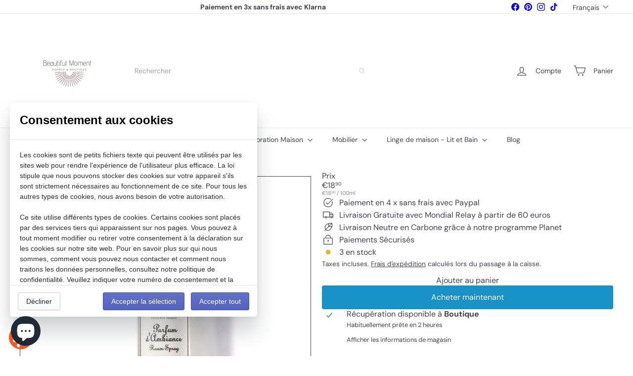

--- FILE ---
content_type: text/html; charset=utf-8
request_url: https://www.beautiful-moment.shop//variants/36872599634081/?section_id=store-availability
body_size: 172
content:
<div id="shopify-section-store-availability" class="shopify-section">




<div
  data-section-id="store-availability"
  data-section-type="store-availability"
><div class="store-availability">

<svg
  xmlns="http://www.w3.org/2000/svg"
  aria-hidden="true"
  focusable="false"
  role="presentation"
  class="element-icon element-icon-in-stock element-icon--line"
  viewbox="0 0 12 10"
  fill="currentColor"
  width="20"
  height="20"
>
  <path
    fill-rule="evenodd"
    d="m3.293 9.707-3-3a.999.999 0 1 1 1.414-1.414l2.236 2.236 6.298-7.18a.999.999 0 1 1 1.518 1.3l-7 8a1 1 0 0 1-.72.35 1.017 1.017 0 0 1-.746-.292z"
    clip-rule="evenodd"
  />
</svg>







<div class="store-availability__info"><div>
            


Récupération disponible à <strong> Boutique </strong>


          </div>
          <p class="store-availability__small">
            Habituellement prête en 2 heures
          </p>
          <div class="store-availability__small store-availability__small--link">
            


<tool-tip-trigger
  class="tool-tip-trigger"
  data-tool-tip="store-availability"
  data-tool-tip-classes=""
  defer-hydration
>
  
    <button class="tool-tip-trigger__title" type="button" aria-expanded="false" aria-haspopup="dialog">



<span
class="element-text"

  
>
  
    Afficher les informations de magasin
  
</span>











</button>
  

  <div
    class="tool-tip-trigger__content"
    data-tool-tip-trigger-content=""
  >
    
  <div data-availability-product-title>Parfum d'ambiance Fleur d'Oranger</div>
  
  <hr><div class="store-availability">

<svg
  xmlns="http://www.w3.org/2000/svg"
  aria-hidden="true"
  focusable="false"
  role="presentation"
  class="element-icon element-icon-in-stock element-icon--line"
  viewbox="0 0 12 10"
  fill="currentColor"
  width="20"
  height="20"
>
  <path
    fill-rule="evenodd"
    d="m3.293 9.707-3-3a.999.999 0 1 1 1.414-1.414l2.236 2.236 6.298-7.18a.999.999 0 1 1 1.518 1.3l-7 8a1 1 0 0 1-.72.35 1.017 1.017 0 0 1-.746-.292z"
    clip-rule="evenodd"
  />
</svg>







<div class="store-availability__info">
        <div>
          <strong>
            Boutique
          </strong>
        </div>

        <p class="store-availability__small">

Récupération disponible


</p><div class="store-availability__small">
          <p>23 Rue Louis Pasteur<br>33220 Sainte-Foy-la-Grande<br>France</p>
<p>
              +33557417244
            </p></div>
      </div>
    </div>
  </div>

  
</tool-tip-trigger>

<script type="module">
  import 'overlay.tool-tip.trigger'
</script>

          </div></div>
    </div></div>

</div>

--- FILE ---
content_type: text/javascript
request_url: https://www.beautiful-moment.shop/cdn/shop/t/21/assets/list.filter-grid.active-tags.js?v=95708428777908361691760983860
body_size: -542
content:
import{EVENTS}from"util.events";class ActiveTags extends HTMLElement{connectedCallback(){this.abortController=new AbortController,this.querySelectorAll(".tag-list a").forEach(tag=>{tag.addEventListener("click",this.onTagClick.bind(this),{signal:this.abortController.signal})})}disconnectedCallback(){this.abortController.abort()}onTagClick(evt){const el=evt.target;this.dispatchEvent(new Event("filter:selected",{bubbles:!0})),evt.preventDefault(),this.dispatchEvent(new CustomEvent(EVENTS.ajaxCollectionRender,{detail:{newUrl:new URL(el.href)},bubbles:!0}))}}customElements.define("active-tags",ActiveTags);
//# sourceMappingURL=/cdn/shop/t/21/assets/list.filter-grid.active-tags.js.map?v=95708428777908361691760983860


--- FILE ---
content_type: text/javascript; charset=utf-8
request_url: https://www.beautiful-moment.shop/products/parfum-dambiance-fleur-doranger.js
body_size: 856
content:
{"id":5844217036961,"title":"Parfum d'ambiance Fleur d'Oranger","handle":"parfum-dambiance-fleur-doranger","description":"\u003cmeta charset=\"UTF-8\"\u003e\u003cmeta charset=\"UTF-8\"\u003e\u003cspan data-mce-fragment=\"1\"\u003eUne fragrance verte et délicate, aux notes de fleurs d’oranger emblématique de la Provence, qui favorise la détente et le bien-être. \u003c\/span\u003e\u003cbr\u003e","published_at":"2025-12-18T12:36:02+01:00","created_at":"2020-11-02T18:28:48+01:00","vendor":"Durance","type":"Parfum d'ambiance","tags":["coton","Durance","fleur de coton","parfum d'ambiance"],"price":1890,"price_min":1890,"price_max":1890,"available":true,"price_varies":false,"compare_at_price":null,"compare_at_price_min":0,"compare_at_price_max":0,"compare_at_price_varies":false,"variants":[{"id":36872599634081,"title":"Default Title","option1":"Default Title","option2":null,"option3":null,"sku":"","requires_shipping":true,"taxable":true,"featured_image":null,"available":true,"name":"Parfum d'ambiance Fleur d'Oranger","public_title":null,"options":["Default Title"],"price":1890,"weight":400,"compare_at_price":null,"inventory_management":"shopify","barcode":"3287570420286","unit_price":1890,"unit_price_measurement":{"measured_type":"volume","quantity_value":"100.0","quantity_unit":"ml","reference_value":100,"reference_unit":"ml"},"requires_selling_plan":false,"selling_plan_allocations":[]}],"images":["\/\/cdn.shopify.com\/s\/files\/1\/0507\/4904\/6945\/products\/parfum-dambiance-fleur-doranger-190290.jpg?v=1697127473"],"featured_image":"\/\/cdn.shopify.com\/s\/files\/1\/0507\/4904\/6945\/products\/parfum-dambiance-fleur-doranger-190290.jpg?v=1697127473","options":[{"name":"Title","position":1,"values":["Default Title"]}],"url":"\/products\/parfum-dambiance-fleur-doranger","media":[{"alt":"Parfum d'ambiance Fleur d'Oranger - Beautiful Moment the shop","id":45212381118803,"position":1,"preview_image":{"aspect_ratio":1.0,"height":700,"width":700,"src":"https:\/\/cdn.shopify.com\/s\/files\/1\/0507\/4904\/6945\/products\/parfum-dambiance-fleur-doranger-190290.jpg?v=1697127473"},"aspect_ratio":1.0,"height":700,"media_type":"image","src":"https:\/\/cdn.shopify.com\/s\/files\/1\/0507\/4904\/6945\/products\/parfum-dambiance-fleur-doranger-190290.jpg?v=1697127473","width":700}],"requires_selling_plan":false,"selling_plan_groups":[]}